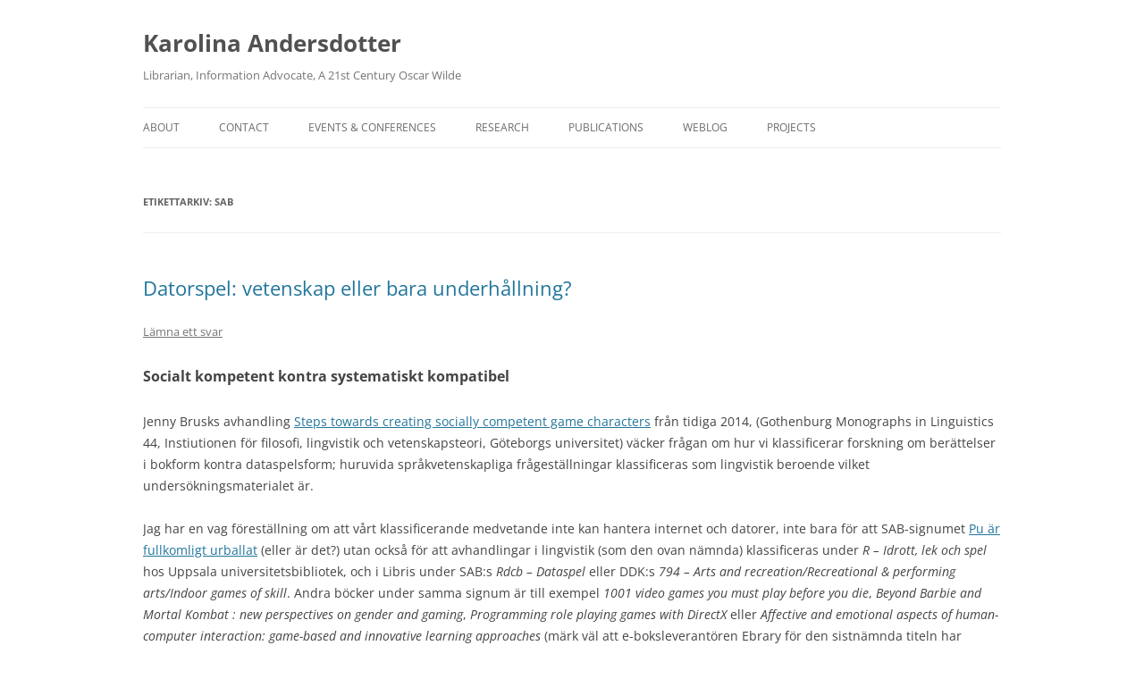

--- FILE ---
content_type: text/html; charset=UTF-8
request_url: https://karolina.andersdotter.cc/tag/sab/
body_size: 10163
content:
<!DOCTYPE html>
<!--[if IE 7]>
<html class="ie ie7" lang="sv-SE">
<![endif]-->
<!--[if IE 8]>
<html class="ie ie8" lang="sv-SE">
<![endif]-->
<!--[if !(IE 7) & !(IE 8)]><!-->
<html lang="sv-SE">
<!--<![endif]-->
<head>
<meta charset="UTF-8" />
<meta name="viewport" content="width=device-width" />
<title>sab | Karolina Andersdotter</title>
<link rel="profile" href="https://gmpg.org/xfn/11" />
<link rel="pingback" href="https://karolina.andersdotter.cc/xmlrpc.php">
<!--[if lt IE 9]>
<script src="https://karolina.andersdotter.cc/wp-content/themes/twentytwelve/js/html5.js?ver=3.7.0" type="text/javascript"></script>
<![endif]-->
<meta name='robots' content='max-image-preview:large' />
<link rel="alternate" type="application/rss+xml" title="Karolina Andersdotter &raquo; Webbflöde" href="https://karolina.andersdotter.cc/feed/" />
<link rel="alternate" type="application/rss+xml" title="Karolina Andersdotter &raquo; kommentarsflöde" href="https://karolina.andersdotter.cc/comments/feed/" />
<link rel="alternate" type="application/rss+xml" title="Karolina Andersdotter &raquo; etikettflöde för sab" href="https://karolina.andersdotter.cc/tag/sab/feed/" />
<script type="text/javascript">
window._wpemojiSettings = {"baseUrl":"https:\/\/s.w.org\/images\/core\/emoji\/14.0.0\/72x72\/","ext":".png","svgUrl":"https:\/\/s.w.org\/images\/core\/emoji\/14.0.0\/svg\/","svgExt":".svg","source":{"concatemoji":"https:\/\/karolina.andersdotter.cc\/wp-includes\/js\/wp-emoji-release.min.js?ver=6.1.9"}};
/*! This file is auto-generated */
!function(e,a,t){var n,r,o,i=a.createElement("canvas"),p=i.getContext&&i.getContext("2d");function s(e,t){var a=String.fromCharCode,e=(p.clearRect(0,0,i.width,i.height),p.fillText(a.apply(this,e),0,0),i.toDataURL());return p.clearRect(0,0,i.width,i.height),p.fillText(a.apply(this,t),0,0),e===i.toDataURL()}function c(e){var t=a.createElement("script");t.src=e,t.defer=t.type="text/javascript",a.getElementsByTagName("head")[0].appendChild(t)}for(o=Array("flag","emoji"),t.supports={everything:!0,everythingExceptFlag:!0},r=0;r<o.length;r++)t.supports[o[r]]=function(e){if(p&&p.fillText)switch(p.textBaseline="top",p.font="600 32px Arial",e){case"flag":return s([127987,65039,8205,9895,65039],[127987,65039,8203,9895,65039])?!1:!s([55356,56826,55356,56819],[55356,56826,8203,55356,56819])&&!s([55356,57332,56128,56423,56128,56418,56128,56421,56128,56430,56128,56423,56128,56447],[55356,57332,8203,56128,56423,8203,56128,56418,8203,56128,56421,8203,56128,56430,8203,56128,56423,8203,56128,56447]);case"emoji":return!s([129777,127995,8205,129778,127999],[129777,127995,8203,129778,127999])}return!1}(o[r]),t.supports.everything=t.supports.everything&&t.supports[o[r]],"flag"!==o[r]&&(t.supports.everythingExceptFlag=t.supports.everythingExceptFlag&&t.supports[o[r]]);t.supports.everythingExceptFlag=t.supports.everythingExceptFlag&&!t.supports.flag,t.DOMReady=!1,t.readyCallback=function(){t.DOMReady=!0},t.supports.everything||(n=function(){t.readyCallback()},a.addEventListener?(a.addEventListener("DOMContentLoaded",n,!1),e.addEventListener("load",n,!1)):(e.attachEvent("onload",n),a.attachEvent("onreadystatechange",function(){"complete"===a.readyState&&t.readyCallback()})),(e=t.source||{}).concatemoji?c(e.concatemoji):e.wpemoji&&e.twemoji&&(c(e.twemoji),c(e.wpemoji)))}(window,document,window._wpemojiSettings);
</script>
<style type="text/css">
img.wp-smiley,
img.emoji {
	display: inline !important;
	border: none !important;
	box-shadow: none !important;
	height: 1em !important;
	width: 1em !important;
	margin: 0 0.07em !important;
	vertical-align: -0.1em !important;
	background: none !important;
	padding: 0 !important;
}
</style>
	<link rel='stylesheet' id='wp-block-library-css' href='https://karolina.andersdotter.cc/wp-includes/css/dist/block-library/style.min.css?ver=6.1.9' type='text/css' media='all' />
<style id='wp-block-library-theme-inline-css' type='text/css'>
.wp-block-audio figcaption{color:#555;font-size:13px;text-align:center}.is-dark-theme .wp-block-audio figcaption{color:hsla(0,0%,100%,.65)}.wp-block-audio{margin:0 0 1em}.wp-block-code{border:1px solid #ccc;border-radius:4px;font-family:Menlo,Consolas,monaco,monospace;padding:.8em 1em}.wp-block-embed figcaption{color:#555;font-size:13px;text-align:center}.is-dark-theme .wp-block-embed figcaption{color:hsla(0,0%,100%,.65)}.wp-block-embed{margin:0 0 1em}.blocks-gallery-caption{color:#555;font-size:13px;text-align:center}.is-dark-theme .blocks-gallery-caption{color:hsla(0,0%,100%,.65)}.wp-block-image figcaption{color:#555;font-size:13px;text-align:center}.is-dark-theme .wp-block-image figcaption{color:hsla(0,0%,100%,.65)}.wp-block-image{margin:0 0 1em}.wp-block-pullquote{border-top:4px solid;border-bottom:4px solid;margin-bottom:1.75em;color:currentColor}.wp-block-pullquote__citation,.wp-block-pullquote cite,.wp-block-pullquote footer{color:currentColor;text-transform:uppercase;font-size:.8125em;font-style:normal}.wp-block-quote{border-left:.25em solid;margin:0 0 1.75em;padding-left:1em}.wp-block-quote cite,.wp-block-quote footer{color:currentColor;font-size:.8125em;position:relative;font-style:normal}.wp-block-quote.has-text-align-right{border-left:none;border-right:.25em solid;padding-left:0;padding-right:1em}.wp-block-quote.has-text-align-center{border:none;padding-left:0}.wp-block-quote.is-large,.wp-block-quote.is-style-large,.wp-block-quote.is-style-plain{border:none}.wp-block-search .wp-block-search__label{font-weight:700}.wp-block-search__button{border:1px solid #ccc;padding:.375em .625em}:where(.wp-block-group.has-background){padding:1.25em 2.375em}.wp-block-separator.has-css-opacity{opacity:.4}.wp-block-separator{border:none;border-bottom:2px solid;margin-left:auto;margin-right:auto}.wp-block-separator.has-alpha-channel-opacity{opacity:1}.wp-block-separator:not(.is-style-wide):not(.is-style-dots){width:100px}.wp-block-separator.has-background:not(.is-style-dots){border-bottom:none;height:1px}.wp-block-separator.has-background:not(.is-style-wide):not(.is-style-dots){height:2px}.wp-block-table{margin:"0 0 1em 0"}.wp-block-table thead{border-bottom:3px solid}.wp-block-table tfoot{border-top:3px solid}.wp-block-table td,.wp-block-table th{word-break:normal}.wp-block-table figcaption{color:#555;font-size:13px;text-align:center}.is-dark-theme .wp-block-table figcaption{color:hsla(0,0%,100%,.65)}.wp-block-video figcaption{color:#555;font-size:13px;text-align:center}.is-dark-theme .wp-block-video figcaption{color:hsla(0,0%,100%,.65)}.wp-block-video{margin:0 0 1em}.wp-block-template-part.has-background{padding:1.25em 2.375em;margin-top:0;margin-bottom:0}
</style>
<link rel='stylesheet' id='classic-theme-styles-css' href='https://karolina.andersdotter.cc/wp-includes/css/classic-themes.min.css?ver=1' type='text/css' media='all' />
<style id='global-styles-inline-css' type='text/css'>
body{--wp--preset--color--black: #000000;--wp--preset--color--cyan-bluish-gray: #abb8c3;--wp--preset--color--white: #fff;--wp--preset--color--pale-pink: #f78da7;--wp--preset--color--vivid-red: #cf2e2e;--wp--preset--color--luminous-vivid-orange: #ff6900;--wp--preset--color--luminous-vivid-amber: #fcb900;--wp--preset--color--light-green-cyan: #7bdcb5;--wp--preset--color--vivid-green-cyan: #00d084;--wp--preset--color--pale-cyan-blue: #8ed1fc;--wp--preset--color--vivid-cyan-blue: #0693e3;--wp--preset--color--vivid-purple: #9b51e0;--wp--preset--color--blue: #21759b;--wp--preset--color--dark-gray: #444;--wp--preset--color--medium-gray: #9f9f9f;--wp--preset--color--light-gray: #e6e6e6;--wp--preset--gradient--vivid-cyan-blue-to-vivid-purple: linear-gradient(135deg,rgba(6,147,227,1) 0%,rgb(155,81,224) 100%);--wp--preset--gradient--light-green-cyan-to-vivid-green-cyan: linear-gradient(135deg,rgb(122,220,180) 0%,rgb(0,208,130) 100%);--wp--preset--gradient--luminous-vivid-amber-to-luminous-vivid-orange: linear-gradient(135deg,rgba(252,185,0,1) 0%,rgba(255,105,0,1) 100%);--wp--preset--gradient--luminous-vivid-orange-to-vivid-red: linear-gradient(135deg,rgba(255,105,0,1) 0%,rgb(207,46,46) 100%);--wp--preset--gradient--very-light-gray-to-cyan-bluish-gray: linear-gradient(135deg,rgb(238,238,238) 0%,rgb(169,184,195) 100%);--wp--preset--gradient--cool-to-warm-spectrum: linear-gradient(135deg,rgb(74,234,220) 0%,rgb(151,120,209) 20%,rgb(207,42,186) 40%,rgb(238,44,130) 60%,rgb(251,105,98) 80%,rgb(254,248,76) 100%);--wp--preset--gradient--blush-light-purple: linear-gradient(135deg,rgb(255,206,236) 0%,rgb(152,150,240) 100%);--wp--preset--gradient--blush-bordeaux: linear-gradient(135deg,rgb(254,205,165) 0%,rgb(254,45,45) 50%,rgb(107,0,62) 100%);--wp--preset--gradient--luminous-dusk: linear-gradient(135deg,rgb(255,203,112) 0%,rgb(199,81,192) 50%,rgb(65,88,208) 100%);--wp--preset--gradient--pale-ocean: linear-gradient(135deg,rgb(255,245,203) 0%,rgb(182,227,212) 50%,rgb(51,167,181) 100%);--wp--preset--gradient--electric-grass: linear-gradient(135deg,rgb(202,248,128) 0%,rgb(113,206,126) 100%);--wp--preset--gradient--midnight: linear-gradient(135deg,rgb(2,3,129) 0%,rgb(40,116,252) 100%);--wp--preset--duotone--dark-grayscale: url('#wp-duotone-dark-grayscale');--wp--preset--duotone--grayscale: url('#wp-duotone-grayscale');--wp--preset--duotone--purple-yellow: url('#wp-duotone-purple-yellow');--wp--preset--duotone--blue-red: url('#wp-duotone-blue-red');--wp--preset--duotone--midnight: url('#wp-duotone-midnight');--wp--preset--duotone--magenta-yellow: url('#wp-duotone-magenta-yellow');--wp--preset--duotone--purple-green: url('#wp-duotone-purple-green');--wp--preset--duotone--blue-orange: url('#wp-duotone-blue-orange');--wp--preset--font-size--small: 13px;--wp--preset--font-size--medium: 20px;--wp--preset--font-size--large: 36px;--wp--preset--font-size--x-large: 42px;--wp--preset--spacing--20: 0.44rem;--wp--preset--spacing--30: 0.67rem;--wp--preset--spacing--40: 1rem;--wp--preset--spacing--50: 1.5rem;--wp--preset--spacing--60: 2.25rem;--wp--preset--spacing--70: 3.38rem;--wp--preset--spacing--80: 5.06rem;}:where(.is-layout-flex){gap: 0.5em;}body .is-layout-flow > .alignleft{float: left;margin-inline-start: 0;margin-inline-end: 2em;}body .is-layout-flow > .alignright{float: right;margin-inline-start: 2em;margin-inline-end: 0;}body .is-layout-flow > .aligncenter{margin-left: auto !important;margin-right: auto !important;}body .is-layout-constrained > .alignleft{float: left;margin-inline-start: 0;margin-inline-end: 2em;}body .is-layout-constrained > .alignright{float: right;margin-inline-start: 2em;margin-inline-end: 0;}body .is-layout-constrained > .aligncenter{margin-left: auto !important;margin-right: auto !important;}body .is-layout-constrained > :where(:not(.alignleft):not(.alignright):not(.alignfull)){max-width: var(--wp--style--global--content-size);margin-left: auto !important;margin-right: auto !important;}body .is-layout-constrained > .alignwide{max-width: var(--wp--style--global--wide-size);}body .is-layout-flex{display: flex;}body .is-layout-flex{flex-wrap: wrap;align-items: center;}body .is-layout-flex > *{margin: 0;}:where(.wp-block-columns.is-layout-flex){gap: 2em;}.has-black-color{color: var(--wp--preset--color--black) !important;}.has-cyan-bluish-gray-color{color: var(--wp--preset--color--cyan-bluish-gray) !important;}.has-white-color{color: var(--wp--preset--color--white) !important;}.has-pale-pink-color{color: var(--wp--preset--color--pale-pink) !important;}.has-vivid-red-color{color: var(--wp--preset--color--vivid-red) !important;}.has-luminous-vivid-orange-color{color: var(--wp--preset--color--luminous-vivid-orange) !important;}.has-luminous-vivid-amber-color{color: var(--wp--preset--color--luminous-vivid-amber) !important;}.has-light-green-cyan-color{color: var(--wp--preset--color--light-green-cyan) !important;}.has-vivid-green-cyan-color{color: var(--wp--preset--color--vivid-green-cyan) !important;}.has-pale-cyan-blue-color{color: var(--wp--preset--color--pale-cyan-blue) !important;}.has-vivid-cyan-blue-color{color: var(--wp--preset--color--vivid-cyan-blue) !important;}.has-vivid-purple-color{color: var(--wp--preset--color--vivid-purple) !important;}.has-black-background-color{background-color: var(--wp--preset--color--black) !important;}.has-cyan-bluish-gray-background-color{background-color: var(--wp--preset--color--cyan-bluish-gray) !important;}.has-white-background-color{background-color: var(--wp--preset--color--white) !important;}.has-pale-pink-background-color{background-color: var(--wp--preset--color--pale-pink) !important;}.has-vivid-red-background-color{background-color: var(--wp--preset--color--vivid-red) !important;}.has-luminous-vivid-orange-background-color{background-color: var(--wp--preset--color--luminous-vivid-orange) !important;}.has-luminous-vivid-amber-background-color{background-color: var(--wp--preset--color--luminous-vivid-amber) !important;}.has-light-green-cyan-background-color{background-color: var(--wp--preset--color--light-green-cyan) !important;}.has-vivid-green-cyan-background-color{background-color: var(--wp--preset--color--vivid-green-cyan) !important;}.has-pale-cyan-blue-background-color{background-color: var(--wp--preset--color--pale-cyan-blue) !important;}.has-vivid-cyan-blue-background-color{background-color: var(--wp--preset--color--vivid-cyan-blue) !important;}.has-vivid-purple-background-color{background-color: var(--wp--preset--color--vivid-purple) !important;}.has-black-border-color{border-color: var(--wp--preset--color--black) !important;}.has-cyan-bluish-gray-border-color{border-color: var(--wp--preset--color--cyan-bluish-gray) !important;}.has-white-border-color{border-color: var(--wp--preset--color--white) !important;}.has-pale-pink-border-color{border-color: var(--wp--preset--color--pale-pink) !important;}.has-vivid-red-border-color{border-color: var(--wp--preset--color--vivid-red) !important;}.has-luminous-vivid-orange-border-color{border-color: var(--wp--preset--color--luminous-vivid-orange) !important;}.has-luminous-vivid-amber-border-color{border-color: var(--wp--preset--color--luminous-vivid-amber) !important;}.has-light-green-cyan-border-color{border-color: var(--wp--preset--color--light-green-cyan) !important;}.has-vivid-green-cyan-border-color{border-color: var(--wp--preset--color--vivid-green-cyan) !important;}.has-pale-cyan-blue-border-color{border-color: var(--wp--preset--color--pale-cyan-blue) !important;}.has-vivid-cyan-blue-border-color{border-color: var(--wp--preset--color--vivid-cyan-blue) !important;}.has-vivid-purple-border-color{border-color: var(--wp--preset--color--vivid-purple) !important;}.has-vivid-cyan-blue-to-vivid-purple-gradient-background{background: var(--wp--preset--gradient--vivid-cyan-blue-to-vivid-purple) !important;}.has-light-green-cyan-to-vivid-green-cyan-gradient-background{background: var(--wp--preset--gradient--light-green-cyan-to-vivid-green-cyan) !important;}.has-luminous-vivid-amber-to-luminous-vivid-orange-gradient-background{background: var(--wp--preset--gradient--luminous-vivid-amber-to-luminous-vivid-orange) !important;}.has-luminous-vivid-orange-to-vivid-red-gradient-background{background: var(--wp--preset--gradient--luminous-vivid-orange-to-vivid-red) !important;}.has-very-light-gray-to-cyan-bluish-gray-gradient-background{background: var(--wp--preset--gradient--very-light-gray-to-cyan-bluish-gray) !important;}.has-cool-to-warm-spectrum-gradient-background{background: var(--wp--preset--gradient--cool-to-warm-spectrum) !important;}.has-blush-light-purple-gradient-background{background: var(--wp--preset--gradient--blush-light-purple) !important;}.has-blush-bordeaux-gradient-background{background: var(--wp--preset--gradient--blush-bordeaux) !important;}.has-luminous-dusk-gradient-background{background: var(--wp--preset--gradient--luminous-dusk) !important;}.has-pale-ocean-gradient-background{background: var(--wp--preset--gradient--pale-ocean) !important;}.has-electric-grass-gradient-background{background: var(--wp--preset--gradient--electric-grass) !important;}.has-midnight-gradient-background{background: var(--wp--preset--gradient--midnight) !important;}.has-small-font-size{font-size: var(--wp--preset--font-size--small) !important;}.has-medium-font-size{font-size: var(--wp--preset--font-size--medium) !important;}.has-large-font-size{font-size: var(--wp--preset--font-size--large) !important;}.has-x-large-font-size{font-size: var(--wp--preset--font-size--x-large) !important;}
.wp-block-navigation a:where(:not(.wp-element-button)){color: inherit;}
:where(.wp-block-columns.is-layout-flex){gap: 2em;}
.wp-block-pullquote{font-size: 1.5em;line-height: 1.6;}
</style>
<link rel='stylesheet' id='twentytwelve-fonts-css' href='https://karolina.andersdotter.cc/wp-content/themes/twentytwelve/fonts/font-open-sans.css?ver=20230328' type='text/css' media='all' />
<link rel='stylesheet' id='twentytwelve-style-css' href='https://karolina.andersdotter.cc/wp-content/themes/twentytwelve/style.css?ver=20230328' type='text/css' media='all' />
<link rel='stylesheet' id='twentytwelve-block-style-css' href='https://karolina.andersdotter.cc/wp-content/themes/twentytwelve/css/blocks.css?ver=20230213' type='text/css' media='all' />
<!--[if lt IE 9]>
<link rel='stylesheet' id='twentytwelve-ie-css' href='https://karolina.andersdotter.cc/wp-content/themes/twentytwelve/css/ie.css?ver=20150214' type='text/css' media='all' />
<![endif]-->
<script type='text/javascript' src='https://karolina.andersdotter.cc/wp-includes/js/jquery/jquery.min.js?ver=3.6.1' id='jquery-core-js'></script>
<script type='text/javascript' src='https://karolina.andersdotter.cc/wp-includes/js/jquery/jquery-migrate.min.js?ver=3.3.2' id='jquery-migrate-js'></script>
<link rel="https://api.w.org/" href="https://karolina.andersdotter.cc/wp-json/" /><link rel="alternate" type="application/json" href="https://karolina.andersdotter.cc/wp-json/wp/v2/tags/146" /><link rel="EditURI" type="application/rsd+xml" title="RSD" href="https://karolina.andersdotter.cc/xmlrpc.php?rsd" />
<link rel="wlwmanifest" type="application/wlwmanifest+xml" href="https://karolina.andersdotter.cc/wp-includes/wlwmanifest.xml" />
<meta name="generator" content="WordPress 6.1.9" />
<style type="text/css" id="custom-background-css">
body.custom-background { background-color: #ffffff; }
</style>
			<style type="text/css" id="wp-custom-css">
			img[class*="align"], img[class*="wp-image-"], #content .gallery .gallery-icon img {
	border: none;
	box-shadow: none;
}
		</style>
		</head>

<body class="archive tag tag-sab tag-146 custom-background wp-embed-responsive full-width custom-background-white custom-font-enabled single-author">
<svg xmlns="http://www.w3.org/2000/svg" viewBox="0 0 0 0" width="0" height="0" focusable="false" role="none" style="visibility: hidden; position: absolute; left: -9999px; overflow: hidden;" ><defs><filter id="wp-duotone-dark-grayscale"><feColorMatrix color-interpolation-filters="sRGB" type="matrix" values=" .299 .587 .114 0 0 .299 .587 .114 0 0 .299 .587 .114 0 0 .299 .587 .114 0 0 " /><feComponentTransfer color-interpolation-filters="sRGB" ><feFuncR type="table" tableValues="0 0.49803921568627" /><feFuncG type="table" tableValues="0 0.49803921568627" /><feFuncB type="table" tableValues="0 0.49803921568627" /><feFuncA type="table" tableValues="1 1" /></feComponentTransfer><feComposite in2="SourceGraphic" operator="in" /></filter></defs></svg><svg xmlns="http://www.w3.org/2000/svg" viewBox="0 0 0 0" width="0" height="0" focusable="false" role="none" style="visibility: hidden; position: absolute; left: -9999px; overflow: hidden;" ><defs><filter id="wp-duotone-grayscale"><feColorMatrix color-interpolation-filters="sRGB" type="matrix" values=" .299 .587 .114 0 0 .299 .587 .114 0 0 .299 .587 .114 0 0 .299 .587 .114 0 0 " /><feComponentTransfer color-interpolation-filters="sRGB" ><feFuncR type="table" tableValues="0 1" /><feFuncG type="table" tableValues="0 1" /><feFuncB type="table" tableValues="0 1" /><feFuncA type="table" tableValues="1 1" /></feComponentTransfer><feComposite in2="SourceGraphic" operator="in" /></filter></defs></svg><svg xmlns="http://www.w3.org/2000/svg" viewBox="0 0 0 0" width="0" height="0" focusable="false" role="none" style="visibility: hidden; position: absolute; left: -9999px; overflow: hidden;" ><defs><filter id="wp-duotone-purple-yellow"><feColorMatrix color-interpolation-filters="sRGB" type="matrix" values=" .299 .587 .114 0 0 .299 .587 .114 0 0 .299 .587 .114 0 0 .299 .587 .114 0 0 " /><feComponentTransfer color-interpolation-filters="sRGB" ><feFuncR type="table" tableValues="0.54901960784314 0.98823529411765" /><feFuncG type="table" tableValues="0 1" /><feFuncB type="table" tableValues="0.71764705882353 0.25490196078431" /><feFuncA type="table" tableValues="1 1" /></feComponentTransfer><feComposite in2="SourceGraphic" operator="in" /></filter></defs></svg><svg xmlns="http://www.w3.org/2000/svg" viewBox="0 0 0 0" width="0" height="0" focusable="false" role="none" style="visibility: hidden; position: absolute; left: -9999px; overflow: hidden;" ><defs><filter id="wp-duotone-blue-red"><feColorMatrix color-interpolation-filters="sRGB" type="matrix" values=" .299 .587 .114 0 0 .299 .587 .114 0 0 .299 .587 .114 0 0 .299 .587 .114 0 0 " /><feComponentTransfer color-interpolation-filters="sRGB" ><feFuncR type="table" tableValues="0 1" /><feFuncG type="table" tableValues="0 0.27843137254902" /><feFuncB type="table" tableValues="0.5921568627451 0.27843137254902" /><feFuncA type="table" tableValues="1 1" /></feComponentTransfer><feComposite in2="SourceGraphic" operator="in" /></filter></defs></svg><svg xmlns="http://www.w3.org/2000/svg" viewBox="0 0 0 0" width="0" height="0" focusable="false" role="none" style="visibility: hidden; position: absolute; left: -9999px; overflow: hidden;" ><defs><filter id="wp-duotone-midnight"><feColorMatrix color-interpolation-filters="sRGB" type="matrix" values=" .299 .587 .114 0 0 .299 .587 .114 0 0 .299 .587 .114 0 0 .299 .587 .114 0 0 " /><feComponentTransfer color-interpolation-filters="sRGB" ><feFuncR type="table" tableValues="0 0" /><feFuncG type="table" tableValues="0 0.64705882352941" /><feFuncB type="table" tableValues="0 1" /><feFuncA type="table" tableValues="1 1" /></feComponentTransfer><feComposite in2="SourceGraphic" operator="in" /></filter></defs></svg><svg xmlns="http://www.w3.org/2000/svg" viewBox="0 0 0 0" width="0" height="0" focusable="false" role="none" style="visibility: hidden; position: absolute; left: -9999px; overflow: hidden;" ><defs><filter id="wp-duotone-magenta-yellow"><feColorMatrix color-interpolation-filters="sRGB" type="matrix" values=" .299 .587 .114 0 0 .299 .587 .114 0 0 .299 .587 .114 0 0 .299 .587 .114 0 0 " /><feComponentTransfer color-interpolation-filters="sRGB" ><feFuncR type="table" tableValues="0.78039215686275 1" /><feFuncG type="table" tableValues="0 0.94901960784314" /><feFuncB type="table" tableValues="0.35294117647059 0.47058823529412" /><feFuncA type="table" tableValues="1 1" /></feComponentTransfer><feComposite in2="SourceGraphic" operator="in" /></filter></defs></svg><svg xmlns="http://www.w3.org/2000/svg" viewBox="0 0 0 0" width="0" height="0" focusable="false" role="none" style="visibility: hidden; position: absolute; left: -9999px; overflow: hidden;" ><defs><filter id="wp-duotone-purple-green"><feColorMatrix color-interpolation-filters="sRGB" type="matrix" values=" .299 .587 .114 0 0 .299 .587 .114 0 0 .299 .587 .114 0 0 .299 .587 .114 0 0 " /><feComponentTransfer color-interpolation-filters="sRGB" ><feFuncR type="table" tableValues="0.65098039215686 0.40392156862745" /><feFuncG type="table" tableValues="0 1" /><feFuncB type="table" tableValues="0.44705882352941 0.4" /><feFuncA type="table" tableValues="1 1" /></feComponentTransfer><feComposite in2="SourceGraphic" operator="in" /></filter></defs></svg><svg xmlns="http://www.w3.org/2000/svg" viewBox="0 0 0 0" width="0" height="0" focusable="false" role="none" style="visibility: hidden; position: absolute; left: -9999px; overflow: hidden;" ><defs><filter id="wp-duotone-blue-orange"><feColorMatrix color-interpolation-filters="sRGB" type="matrix" values=" .299 .587 .114 0 0 .299 .587 .114 0 0 .299 .587 .114 0 0 .299 .587 .114 0 0 " /><feComponentTransfer color-interpolation-filters="sRGB" ><feFuncR type="table" tableValues="0.098039215686275 1" /><feFuncG type="table" tableValues="0 0.66274509803922" /><feFuncB type="table" tableValues="0.84705882352941 0.41960784313725" /><feFuncA type="table" tableValues="1 1" /></feComponentTransfer><feComposite in2="SourceGraphic" operator="in" /></filter></defs></svg><div id="page" class="hfeed site">
	<header id="masthead" class="site-header">
		<hgroup>
			<h1 class="site-title"><a href="https://karolina.andersdotter.cc/" rel="home">Karolina Andersdotter</a></h1>
			<h2 class="site-description">Librarian, Information Advocate, A 21st Century Oscar Wilde</h2>
		</hgroup>

		<nav id="site-navigation" class="main-navigation">
			<button class="menu-toggle">Meny</button>
			<a class="assistive-text" href="#content">Hoppa till innehåll</a>
			<div class="menu-huvudmeny-container"><ul id="menu-huvudmeny" class="nav-menu"><li id="menu-item-1251" class="menu-item menu-item-type-post_type menu-item-object-page menu-item-home menu-item-1251"><a href="https://karolina.andersdotter.cc/">About</a></li>
<li id="menu-item-1770" class="menu-item menu-item-type-post_type menu-item-object-page menu-item-1770"><a href="https://karolina.andersdotter.cc/contact/">Contact</a></li>
<li id="menu-item-1344" class="menu-item menu-item-type-post_type menu-item-object-page menu-item-1344"><a href="https://karolina.andersdotter.cc/events/">Events &#038; Conferences</a></li>
<li id="menu-item-1607" class="menu-item menu-item-type-post_type menu-item-object-page menu-item-has-children menu-item-1607"><a href="https://karolina.andersdotter.cc/research/">Research</a>
<ul class="sub-menu">
	<li id="menu-item-1612" class="menu-item menu-item-type-post_type menu-item-object-page menu-item-1612"><a href="https://karolina.andersdotter.cc/open-science-declarations/">Open Science Declarations</a></li>
</ul>
</li>
<li id="menu-item-1268" class="menu-item menu-item-type-post_type menu-item-object-page menu-item-1268"><a href="https://karolina.andersdotter.cc/publikationer/">Publications</a></li>
<li id="menu-item-1252" class="menu-item menu-item-type-post_type menu-item-object-page current_page_parent menu-item-has-children menu-item-1252"><a href="https://karolina.andersdotter.cc/weblog/">Weblog</a>
<ul class="sub-menu">
	<li id="menu-item-2087" class="menu-item menu-item-type-taxonomy menu-item-object-category menu-item-2087"><a href="https://karolina.andersdotter.cc/category/forskningsdagbok/">Forskningsdagbok</a></li>
	<li id="menu-item-1306" class="menu-item menu-item-type-custom menu-item-object-custom menu-item-1306"><a href="https://karolina.andersdotter.cc/category/english/">In English</a></li>
	<li id="menu-item-1294" class="menu-item menu-item-type-custom menu-item-object-custom menu-item-1294"><a href="https://karolina.andersdotter.cc/category/bibliotek/">Bibliotek</a></li>
	<li id="menu-item-1307" class="menu-item menu-item-type-custom menu-item-object-custom menu-item-1307"><a href="https://karolina.andersdotter.cc/category/haute-lecture/">Haute lecture</a></li>
	<li id="menu-item-1919" class="menu-item menu-item-type-post_type menu-item-object-page menu-item-1919"><a href="https://karolina.andersdotter.cc/weblog/arkiv/">Arkiv</a></li>
</ul>
</li>
<li id="menu-item-1261" class="menu-item menu-item-type-post_type menu-item-object-page menu-item-has-children menu-item-1261"><a href="https://karolina.andersdotter.cc/projekt/">Projects</a>
<ul class="sub-menu">
	<li id="menu-item-1716" class="menu-item menu-item-type-post_type menu-item-object-page menu-item-1716"><a href="https://karolina.andersdotter.cc/spexpo2022/">Spexpokonferensen 2022</a></li>
	<li id="menu-item-1717" class="menu-item menu-item-type-post_type menu-item-object-page menu-item-1717"><a href="https://karolina.andersdotter.cc/projekt/1lib1ref-may-2022/">Indie Librarians #1lib1ref – May 2022</a></li>
	<li id="menu-item-1272" class="menu-item menu-item-type-post_type menu-item-object-page menu-item-1272"><a href="https://karolina.andersdotter.cc/data-detox-bar/">Data Detox Bar</a></li>
	<li id="menu-item-1271" class="menu-item menu-item-type-post_type menu-item-object-page menu-item-1271"><a href="https://karolina.andersdotter.cc/how-to-spot-fake-news/">How To Spot Fake News</a></li>
	<li id="menu-item-1239" class="menu-item menu-item-type-post_type menu-item-object-page menu-item-1239"><a href="https://karolina.andersdotter.cc/offentlig-konst/">Offentlig konst</a></li>
	<li id="menu-item-1240" class="menu-item menu-item-type-post_type menu-item-object-page menu-item-1240"><a href="https://karolina.andersdotter.cc/listor/">Listor</a></li>
</ul>
</li>
</ul></div>		</nav><!-- #site-navigation -->

			</header><!-- #masthead -->

	<div id="main" class="wrapper">

	<section id="primary" class="site-content">
		<div id="content" role="main">

					<header class="archive-header">
				<h1 class="archive-title">
				Etikettarkiv: <span>sab</span>				</h1>

						</header><!-- .archive-header -->

			
	<article id="post-599" class="post-599 post type-post status-publish format-standard hentry category-bibliotek tag-bibliotek tag-datorlingvistik tag-datorspel tag-ddk tag-klassifikation tag-sab tag-serendipitet tag-sprak">
				<header class="entry-header">
			
						<h1 class="entry-title">
				<a href="https://karolina.andersdotter.cc/2014/05/datorspel-vetenskap-eller-bara-underhallning/" rel="bookmark">Datorspel: vetenskap eller bara underhållning?</a>
			</h1>
										<div class="comments-link">
					<a href="https://karolina.andersdotter.cc/2014/05/datorspel-vetenskap-eller-bara-underhallning/#respond"><span class="leave-reply">Lämna ett svar</span></a>				</div><!-- .comments-link -->
					</header><!-- .entry-header -->

				<div class="entry-content">
			<h3>Socialt kompetent kontra systematiskt kompatibel</h3>
<p>Jenny Brusks avhandling <a href="https://gupea.ub.gu.se/handle/2077/34774">Steps towards creating socially competent game characters</a> från tidiga 2014, (Gothenburg Monographs in Linguistics 44, Instiutionen för filosofi, lingvistik och vetenskapsteori, Göteborgs universitet) väcker frågan om hur vi klassificerar forskning om berättelser i bokform kontra dataspelsform; huruvida språkvetenskapliga frågeställningar klassificeras som lingvistik beroende vilket undersökningsmaterialet är.</p>
<p>Jag har en vag föreställning om att vårt klassificerande medvetande inte kan hantera internet och datorer, inte bara för att SAB-signumet <a href="http://libris.kb.se/subjecttree_node.jsp?code=Pu">Pu är fullkomligt urballat</a> (eller är det?) utan också för att avhandlingar i lingvistik (som den ovan nämnda) klassificeras under <em>R &#8211; Idrott, lek och spel</em> hos Uppsala universitetsbibliotek, och i Libris under SAB:s <em>Rdcb &#8211; Dataspel</em> eller DDK:s <em>794 &#8211; Arts and recreation/Recreational &#038; performing arts/Indoor games of skill</em>. Andra böcker under samma signum är till exempel <em>1001 video games you must play before you die</em>, <em>Beyond Barbie and Mortal Kombat : new perspectives on gender and gaming</em>, <em>Programming role playing games with DirectX</em> eller <em>Affective and emotional aspects of human-computer interaction: game-based and innovative learning approaches</em> (märk väl att e-boksleverantören Ebrary för den sistnämnda titeln har angivit följande ämnesord: <em>Computer-assisted instruction, Learning &#8212; Research, Experiential learning, Education &#8212; Effect of technological innovations on, Education &#8212; Simulation methods, Computer games &#8212; Research</em>.)</p>
<p>Titlarna tycks bara ha en sak gemensamt: kopplingen till datorspel! I övrigt berör de vitt skilda ämnen (åtminstone inom klassifikationssystemen), såsom pedagogik, programmering och genusvetenskap. Det vore ungefär samma sak att klassificera titlar om hästpolo (Rbeac), husdjurslära: hästar (Qdfd) och militärväsen: kavalleri (Sab) under Zoologi (Ug) eftersom det är där hästen återfinns. Det är naturligtvis inte så enkelt, vare sig med hästar eller datorspel.</p>
<p><img decoding="async" src="http://www.carolinalectrix.se/wp/wp-content/uploads/2014/05/20140503_001_SignumR.jpg" alt="Brusks avhandling, SAB:R" width="490" height="852" class="aligncenter size-full wp-image-603" srcset="https://karolina.andersdotter.cc/wp-content/uploads/2014/05/20140503_001_SignumR.jpg 490w, https://karolina.andersdotter.cc/wp-content/uploads/2014/05/20140503_001_SignumR-172x300.jpg 172w" sizes="(max-width: 490px) 100vw, 490px" /></p>
<p><font size="1"><em>Jenny Brusks avhandling, bryskt kategoriserad under SAB-signumet R (Idrott, lek och spel)</em></font></p>
<h3>Auktoritetsarbete med &#8221;nymodigheter&#8221;</h3>
<p>Varför buntas då litteratur rörande olika aspekter av datorspel &#8211; som trots allt tar upp en stor del av många, många människors tid och finns i många, många tappningar och kan studeras ur många, många perspektiv &#8211; ihop i en kategori? Är det för att fenomenet är så pass nytt att klassifikationssystemen inte hinner utvecklas i samma takt? Har informationsteknologins speglade digitala värld givit vår existens en ny och så omfattande dimension att den helt enkelt inte ryms i det traditionella decimala systemet (DDK) och dylika? Eller är det en attityd att datorspel är underhållning och inte vetenskap som ligger bakom?</p>
<p>Det skulle vara intressant att veta hur KB resonerar kring klassifikation av verk som dessa: varför blir datorspel den överordnande kategorin i verk som berör datorspel? Blir det alltid det? Jämför exempelvis med Lina Eklunds avhandling från 2012 (Sociologiska institutionen, Stockholms universitet) <a href="http://libris.kb.se/bib/13690299?vw=full">The sociality of gaming : a mixed methods approach to understanding digital gaming as a social leisure activity</a> med SAB <em>Ohk:oa Fritidsverksamhet: Sociologi</em> och DDK <em>306.487 &#8211;  Social sciences, sociology &#038; anthropology &#8211; Culture &#038; Institutions</em> som alltså hamnar under den överordnade kategorin sociologi.</p>
<p>Med tanke på klassifikationssystemens hierarkiska struktur är det inte så enkelt att <em>datorspel</em> är <em>datorspel</em>, utan vi nöds fundera över vad ett datorspel är, om det finns datorspel av olika typer och om de kan studeras på olika sätt? Vi kan också ställa oss frågan om <em>Rdcb</em> är så pass tydligt utmejslad kategori att den kan använda för att förkorta till s tillsammans med andra signum (t.ex. <em>O:rdcb</em>, <em>Rdcb:ge</em> eller <em>Fe:rdcb</em>) eller om undersökningar med datorspel som källmaterial bör klassificeras inom det område vars metodik och teorier undersökningen begagnar sig av?</p>
<h3>Några förslag på hur avhandlingen skulle kunna klassificeras</h3>
<p><strong>G &#8211; Litteraturvetenskap</strong>. Eftersom datorspelets interaktion med NPC:er (non-playable characters) och egenskapade karaktärer är att betrakta som ett narrativ. Interaktiv litteratur i analog form finns också, till exempel <a href="http://en.wikipedia.org/wiki/Hundred_Thousand_Billion_Poems">Raymond Queneaus <em>Cent mille milliards de poèmes</em></a>. Jämför också med Brusks ord i inledningen (s. 1):</p>
<blockquote><p>An NPC may also have a dramatic role as part of the narrative, but their repertoire of possible actions and reactions is usually limited in accordance with their functional role and so the function of the NPC often overrides its potential for playing an interesting role figure in the story.</p></blockquote>
<p><strong>F &#8211; Språkvetenskap</strong>. Avhandlingen är producerad vid institutionen för lingvistik, förmodligen inom ramen för datorlingvistik (<em>F:pu</em>). Dessutom ligger frågeställningen i avhandlingen mycket nära området språksociologi, som antyds i det här stycket i inledningen (s. 1) där kunskap och föreställningar om mänsklig interaktion tycks relevant för att utreda avhandlingens frågeställning:</p>
<blockquote><p>This thesis investigates how to create NPCs that exhibit human-like behaviour and that can engage in natural language conversations with a human player, i.e.basically an embodied conversational agent (ECA) designed for a game.</p></blockquote>
<p><strong>Pud &#8211; Artificiell intelligens (<- Datorer och databehandling <- Teknik, industri och kommunikationer)</strong>. Avhandlingen tar upp svårigheter med att konstruera en naturlig dialog, och hänvisar i citatet ovan till mänskligt beteende. I detta citat lyfts det tekniska problemet med att utvecklas NPC:ers trovärdighet (och &#8221;intelligens&#8221;) (s. 3):</p>
<blockquote><p>Despite these new technological improvements, game dialogues are still mainly constructed as branching dialogue trees /&#8230;/ This is mainly due<br />
to the complexity of natural language and the difficulty in creating a system that<br />
can understand and produce unrestricted natural language conversations&#8230;</p></blockquote>
<p>Säkert finns ännu fler möjligheter, men ovanstående var de mest uppenbara alternativ jag kom på. Jag vill heller inte påstå att <em>Rdcb</em> är fel, men jag upplever däremot att lösningen är alldeles för enkel. Som det var nu hamnade boken hos ett ämnesbibliotek för språk och humaniora och kanske hade det varit bra att ställa boken bland datorlingvistiken (som ju är ett stort ämne på universitetet) i stället för att ta närmsta bästa placering (här <em>R <- Rdcb</em>) och ställa titeln där.</p>
<p>Varför det spelar roll? Jo, till exempel av hänsyn till <strong>serendipiteten</strong>.</p>
					</div><!-- .entry-content -->
		
		<footer class="entry-meta">
			Detta inlägg postades i <a href="https://karolina.andersdotter.cc/category/bibliotek/" rel="category tag">Bibliotek</a> och märktes <a href="https://karolina.andersdotter.cc/tag/bibliotek/" rel="tag">bibliotek</a>, <a href="https://karolina.andersdotter.cc/tag/datorlingvistik/" rel="tag">datorlingvistik</a>, <a href="https://karolina.andersdotter.cc/tag/datorspel/" rel="tag">datorspel</a>, <a href="https://karolina.andersdotter.cc/tag/ddk/" rel="tag">ddk</a>, <a href="https://karolina.andersdotter.cc/tag/klassifikation/" rel="tag">klassifikation</a>, <a href="https://karolina.andersdotter.cc/tag/sab/" rel="tag">sab</a>, <a href="https://karolina.andersdotter.cc/tag/serendipitet/" rel="tag">serendipitet</a>, <a href="https://karolina.andersdotter.cc/tag/sprak/" rel="tag">språk</a> den <a href="https://karolina.andersdotter.cc/2014/05/datorspel-vetenskap-eller-bara-underhallning/" title="18:42" rel="bookmark"><time class="entry-date" datetime="2014-05-03T18:42:03+00:00">3 maj, 2014</time></a><span class="by-author"> av <span class="author vcard"><a class="url fn n" href="https://karolina.andersdotter.cc/author/karolina/" title="Visa alla inlägg av Karolina" rel="author">Karolina</a></span></span>.								</footer><!-- .entry-meta -->
	</article><!-- #post -->

		
		</div><!-- #content -->
	</section><!-- #primary -->


		</div><!-- #main .wrapper -->
	<footer id="colophon" role="contentinfo">
		<div class="site-info">
									<a href="https://wordpress.org/" class="imprint" title="Semantisk personlig publiceringsplattform">
				Drivs med WordPress			</a>
		</div><!-- .site-info -->
	</footer><!-- #colophon -->
</div><!-- #page -->

<script type='text/javascript' src='https://karolina.andersdotter.cc/wp-content/themes/twentytwelve/js/navigation.js?ver=20141205' id='twentytwelve-navigation-js'></script>
</body>
</html>
